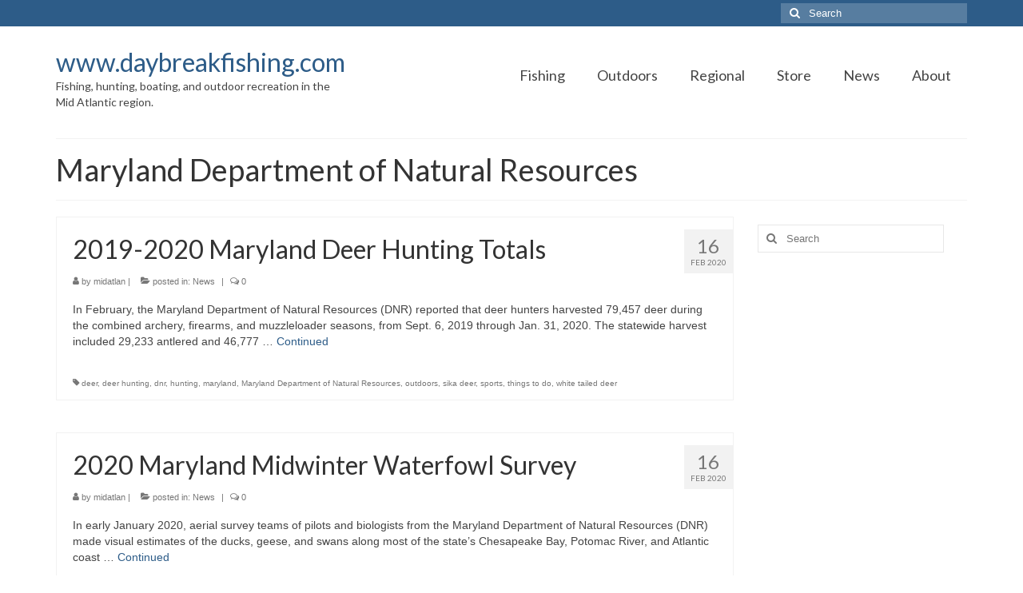

--- FILE ---
content_type: text/html; charset=UTF-8
request_url: https://www.daybreakfishing.com/tag/maryland-department-of-natural-resources/
body_size: 48756
content:
<!DOCTYPE html>
<html class="no-js" lang="en-US" itemscope="itemscope" itemtype="https://schema.org/WebPage">
<head>
  <meta charset="UTF-8">
  <meta name="viewport" content="width=device-width, initial-scale=1.0">
  <meta http-equiv="X-UA-Compatible" content="IE=edge">
  <title>Maryland Department of Natural Resources &#8211; www.daybreakfishing.com</title>
<meta name='robots' content='max-image-preview:large' />
<link rel='dns-prefetch' href='//fonts.googleapis.com' />
<link rel='dns-prefetch' href='//www.googletagmanager.com' />
<link rel='dns-prefetch' href='//pagead2.googlesyndication.com' />
<link rel="alternate" type="application/rss+xml" title="www.daybreakfishing.com &raquo; Feed" href="https://www.daybreakfishing.com/feed/" />
<link rel="alternate" type="application/rss+xml" title="www.daybreakfishing.com &raquo; Comments Feed" href="https://www.daybreakfishing.com/comments/feed/" />
<link rel="alternate" type="application/rss+xml" title="www.daybreakfishing.com &raquo; Maryland Department of Natural Resources Tag Feed" href="https://www.daybreakfishing.com/tag/maryland-department-of-natural-resources/feed/" />
<style id='wp-img-auto-sizes-contain-inline-css' type='text/css'>
img:is([sizes=auto i],[sizes^="auto," i]){contain-intrinsic-size:3000px 1500px}
/*# sourceURL=wp-img-auto-sizes-contain-inline-css */
</style>
<style id='wp-emoji-styles-inline-css' type='text/css'>

	img.wp-smiley, img.emoji {
		display: inline !important;
		border: none !important;
		box-shadow: none !important;
		height: 1em !important;
		width: 1em !important;
		margin: 0 0.07em !important;
		vertical-align: -0.1em !important;
		background: none !important;
		padding: 0 !important;
	}
/*# sourceURL=wp-emoji-styles-inline-css */
</style>
<style id='wp-block-library-inline-css' type='text/css'>
:root{--wp-block-synced-color:#7a00df;--wp-block-synced-color--rgb:122,0,223;--wp-bound-block-color:var(--wp-block-synced-color);--wp-editor-canvas-background:#ddd;--wp-admin-theme-color:#007cba;--wp-admin-theme-color--rgb:0,124,186;--wp-admin-theme-color-darker-10:#006ba1;--wp-admin-theme-color-darker-10--rgb:0,107,160.5;--wp-admin-theme-color-darker-20:#005a87;--wp-admin-theme-color-darker-20--rgb:0,90,135;--wp-admin-border-width-focus:2px}@media (min-resolution:192dpi){:root{--wp-admin-border-width-focus:1.5px}}.wp-element-button{cursor:pointer}:root .has-very-light-gray-background-color{background-color:#eee}:root .has-very-dark-gray-background-color{background-color:#313131}:root .has-very-light-gray-color{color:#eee}:root .has-very-dark-gray-color{color:#313131}:root .has-vivid-green-cyan-to-vivid-cyan-blue-gradient-background{background:linear-gradient(135deg,#00d084,#0693e3)}:root .has-purple-crush-gradient-background{background:linear-gradient(135deg,#34e2e4,#4721fb 50%,#ab1dfe)}:root .has-hazy-dawn-gradient-background{background:linear-gradient(135deg,#faaca8,#dad0ec)}:root .has-subdued-olive-gradient-background{background:linear-gradient(135deg,#fafae1,#67a671)}:root .has-atomic-cream-gradient-background{background:linear-gradient(135deg,#fdd79a,#004a59)}:root .has-nightshade-gradient-background{background:linear-gradient(135deg,#330968,#31cdcf)}:root .has-midnight-gradient-background{background:linear-gradient(135deg,#020381,#2874fc)}:root{--wp--preset--font-size--normal:16px;--wp--preset--font-size--huge:42px}.has-regular-font-size{font-size:1em}.has-larger-font-size{font-size:2.625em}.has-normal-font-size{font-size:var(--wp--preset--font-size--normal)}.has-huge-font-size{font-size:var(--wp--preset--font-size--huge)}.has-text-align-center{text-align:center}.has-text-align-left{text-align:left}.has-text-align-right{text-align:right}.has-fit-text{white-space:nowrap!important}#end-resizable-editor-section{display:none}.aligncenter{clear:both}.items-justified-left{justify-content:flex-start}.items-justified-center{justify-content:center}.items-justified-right{justify-content:flex-end}.items-justified-space-between{justify-content:space-between}.screen-reader-text{border:0;clip-path:inset(50%);height:1px;margin:-1px;overflow:hidden;padding:0;position:absolute;width:1px;word-wrap:normal!important}.screen-reader-text:focus{background-color:#ddd;clip-path:none;color:#444;display:block;font-size:1em;height:auto;left:5px;line-height:normal;padding:15px 23px 14px;text-decoration:none;top:5px;width:auto;z-index:100000}html :where(.has-border-color){border-style:solid}html :where([style*=border-top-color]){border-top-style:solid}html :where([style*=border-right-color]){border-right-style:solid}html :where([style*=border-bottom-color]){border-bottom-style:solid}html :where([style*=border-left-color]){border-left-style:solid}html :where([style*=border-width]){border-style:solid}html :where([style*=border-top-width]){border-top-style:solid}html :where([style*=border-right-width]){border-right-style:solid}html :where([style*=border-bottom-width]){border-bottom-style:solid}html :where([style*=border-left-width]){border-left-style:solid}html :where(img[class*=wp-image-]){height:auto;max-width:100%}:where(figure){margin:0 0 1em}html :where(.is-position-sticky){--wp-admin--admin-bar--position-offset:var(--wp-admin--admin-bar--height,0px)}@media screen and (max-width:600px){html :where(.is-position-sticky){--wp-admin--admin-bar--position-offset:0px}}

/*# sourceURL=wp-block-library-inline-css */
</style><style id='global-styles-inline-css' type='text/css'>
:root{--wp--preset--aspect-ratio--square: 1;--wp--preset--aspect-ratio--4-3: 4/3;--wp--preset--aspect-ratio--3-4: 3/4;--wp--preset--aspect-ratio--3-2: 3/2;--wp--preset--aspect-ratio--2-3: 2/3;--wp--preset--aspect-ratio--16-9: 16/9;--wp--preset--aspect-ratio--9-16: 9/16;--wp--preset--color--black: #000;--wp--preset--color--cyan-bluish-gray: #abb8c3;--wp--preset--color--white: #fff;--wp--preset--color--pale-pink: #f78da7;--wp--preset--color--vivid-red: #cf2e2e;--wp--preset--color--luminous-vivid-orange: #ff6900;--wp--preset--color--luminous-vivid-amber: #fcb900;--wp--preset--color--light-green-cyan: #7bdcb5;--wp--preset--color--vivid-green-cyan: #00d084;--wp--preset--color--pale-cyan-blue: #8ed1fc;--wp--preset--color--vivid-cyan-blue: #0693e3;--wp--preset--color--vivid-purple: #9b51e0;--wp--preset--color--virtue-primary: #2d5c88;--wp--preset--color--virtue-primary-light: #6c8dab;--wp--preset--color--very-light-gray: #eee;--wp--preset--color--very-dark-gray: #444;--wp--preset--gradient--vivid-cyan-blue-to-vivid-purple: linear-gradient(135deg,rgb(6,147,227) 0%,rgb(155,81,224) 100%);--wp--preset--gradient--light-green-cyan-to-vivid-green-cyan: linear-gradient(135deg,rgb(122,220,180) 0%,rgb(0,208,130) 100%);--wp--preset--gradient--luminous-vivid-amber-to-luminous-vivid-orange: linear-gradient(135deg,rgb(252,185,0) 0%,rgb(255,105,0) 100%);--wp--preset--gradient--luminous-vivid-orange-to-vivid-red: linear-gradient(135deg,rgb(255,105,0) 0%,rgb(207,46,46) 100%);--wp--preset--gradient--very-light-gray-to-cyan-bluish-gray: linear-gradient(135deg,rgb(238,238,238) 0%,rgb(169,184,195) 100%);--wp--preset--gradient--cool-to-warm-spectrum: linear-gradient(135deg,rgb(74,234,220) 0%,rgb(151,120,209) 20%,rgb(207,42,186) 40%,rgb(238,44,130) 60%,rgb(251,105,98) 80%,rgb(254,248,76) 100%);--wp--preset--gradient--blush-light-purple: linear-gradient(135deg,rgb(255,206,236) 0%,rgb(152,150,240) 100%);--wp--preset--gradient--blush-bordeaux: linear-gradient(135deg,rgb(254,205,165) 0%,rgb(254,45,45) 50%,rgb(107,0,62) 100%);--wp--preset--gradient--luminous-dusk: linear-gradient(135deg,rgb(255,203,112) 0%,rgb(199,81,192) 50%,rgb(65,88,208) 100%);--wp--preset--gradient--pale-ocean: linear-gradient(135deg,rgb(255,245,203) 0%,rgb(182,227,212) 50%,rgb(51,167,181) 100%);--wp--preset--gradient--electric-grass: linear-gradient(135deg,rgb(202,248,128) 0%,rgb(113,206,126) 100%);--wp--preset--gradient--midnight: linear-gradient(135deg,rgb(2,3,129) 0%,rgb(40,116,252) 100%);--wp--preset--font-size--small: 13px;--wp--preset--font-size--medium: 20px;--wp--preset--font-size--large: 36px;--wp--preset--font-size--x-large: 42px;--wp--preset--spacing--20: 0.44rem;--wp--preset--spacing--30: 0.67rem;--wp--preset--spacing--40: 1rem;--wp--preset--spacing--50: 1.5rem;--wp--preset--spacing--60: 2.25rem;--wp--preset--spacing--70: 3.38rem;--wp--preset--spacing--80: 5.06rem;--wp--preset--shadow--natural: 6px 6px 9px rgba(0, 0, 0, 0.2);--wp--preset--shadow--deep: 12px 12px 50px rgba(0, 0, 0, 0.4);--wp--preset--shadow--sharp: 6px 6px 0px rgba(0, 0, 0, 0.2);--wp--preset--shadow--outlined: 6px 6px 0px -3px rgb(255, 255, 255), 6px 6px rgb(0, 0, 0);--wp--preset--shadow--crisp: 6px 6px 0px rgb(0, 0, 0);}:where(.is-layout-flex){gap: 0.5em;}:where(.is-layout-grid){gap: 0.5em;}body .is-layout-flex{display: flex;}.is-layout-flex{flex-wrap: wrap;align-items: center;}.is-layout-flex > :is(*, div){margin: 0;}body .is-layout-grid{display: grid;}.is-layout-grid > :is(*, div){margin: 0;}:where(.wp-block-columns.is-layout-flex){gap: 2em;}:where(.wp-block-columns.is-layout-grid){gap: 2em;}:where(.wp-block-post-template.is-layout-flex){gap: 1.25em;}:where(.wp-block-post-template.is-layout-grid){gap: 1.25em;}.has-black-color{color: var(--wp--preset--color--black) !important;}.has-cyan-bluish-gray-color{color: var(--wp--preset--color--cyan-bluish-gray) !important;}.has-white-color{color: var(--wp--preset--color--white) !important;}.has-pale-pink-color{color: var(--wp--preset--color--pale-pink) !important;}.has-vivid-red-color{color: var(--wp--preset--color--vivid-red) !important;}.has-luminous-vivid-orange-color{color: var(--wp--preset--color--luminous-vivid-orange) !important;}.has-luminous-vivid-amber-color{color: var(--wp--preset--color--luminous-vivid-amber) !important;}.has-light-green-cyan-color{color: var(--wp--preset--color--light-green-cyan) !important;}.has-vivid-green-cyan-color{color: var(--wp--preset--color--vivid-green-cyan) !important;}.has-pale-cyan-blue-color{color: var(--wp--preset--color--pale-cyan-blue) !important;}.has-vivid-cyan-blue-color{color: var(--wp--preset--color--vivid-cyan-blue) !important;}.has-vivid-purple-color{color: var(--wp--preset--color--vivid-purple) !important;}.has-black-background-color{background-color: var(--wp--preset--color--black) !important;}.has-cyan-bluish-gray-background-color{background-color: var(--wp--preset--color--cyan-bluish-gray) !important;}.has-white-background-color{background-color: var(--wp--preset--color--white) !important;}.has-pale-pink-background-color{background-color: var(--wp--preset--color--pale-pink) !important;}.has-vivid-red-background-color{background-color: var(--wp--preset--color--vivid-red) !important;}.has-luminous-vivid-orange-background-color{background-color: var(--wp--preset--color--luminous-vivid-orange) !important;}.has-luminous-vivid-amber-background-color{background-color: var(--wp--preset--color--luminous-vivid-amber) !important;}.has-light-green-cyan-background-color{background-color: var(--wp--preset--color--light-green-cyan) !important;}.has-vivid-green-cyan-background-color{background-color: var(--wp--preset--color--vivid-green-cyan) !important;}.has-pale-cyan-blue-background-color{background-color: var(--wp--preset--color--pale-cyan-blue) !important;}.has-vivid-cyan-blue-background-color{background-color: var(--wp--preset--color--vivid-cyan-blue) !important;}.has-vivid-purple-background-color{background-color: var(--wp--preset--color--vivid-purple) !important;}.has-black-border-color{border-color: var(--wp--preset--color--black) !important;}.has-cyan-bluish-gray-border-color{border-color: var(--wp--preset--color--cyan-bluish-gray) !important;}.has-white-border-color{border-color: var(--wp--preset--color--white) !important;}.has-pale-pink-border-color{border-color: var(--wp--preset--color--pale-pink) !important;}.has-vivid-red-border-color{border-color: var(--wp--preset--color--vivid-red) !important;}.has-luminous-vivid-orange-border-color{border-color: var(--wp--preset--color--luminous-vivid-orange) !important;}.has-luminous-vivid-amber-border-color{border-color: var(--wp--preset--color--luminous-vivid-amber) !important;}.has-light-green-cyan-border-color{border-color: var(--wp--preset--color--light-green-cyan) !important;}.has-vivid-green-cyan-border-color{border-color: var(--wp--preset--color--vivid-green-cyan) !important;}.has-pale-cyan-blue-border-color{border-color: var(--wp--preset--color--pale-cyan-blue) !important;}.has-vivid-cyan-blue-border-color{border-color: var(--wp--preset--color--vivid-cyan-blue) !important;}.has-vivid-purple-border-color{border-color: var(--wp--preset--color--vivid-purple) !important;}.has-vivid-cyan-blue-to-vivid-purple-gradient-background{background: var(--wp--preset--gradient--vivid-cyan-blue-to-vivid-purple) !important;}.has-light-green-cyan-to-vivid-green-cyan-gradient-background{background: var(--wp--preset--gradient--light-green-cyan-to-vivid-green-cyan) !important;}.has-luminous-vivid-amber-to-luminous-vivid-orange-gradient-background{background: var(--wp--preset--gradient--luminous-vivid-amber-to-luminous-vivid-orange) !important;}.has-luminous-vivid-orange-to-vivid-red-gradient-background{background: var(--wp--preset--gradient--luminous-vivid-orange-to-vivid-red) !important;}.has-very-light-gray-to-cyan-bluish-gray-gradient-background{background: var(--wp--preset--gradient--very-light-gray-to-cyan-bluish-gray) !important;}.has-cool-to-warm-spectrum-gradient-background{background: var(--wp--preset--gradient--cool-to-warm-spectrum) !important;}.has-blush-light-purple-gradient-background{background: var(--wp--preset--gradient--blush-light-purple) !important;}.has-blush-bordeaux-gradient-background{background: var(--wp--preset--gradient--blush-bordeaux) !important;}.has-luminous-dusk-gradient-background{background: var(--wp--preset--gradient--luminous-dusk) !important;}.has-pale-ocean-gradient-background{background: var(--wp--preset--gradient--pale-ocean) !important;}.has-electric-grass-gradient-background{background: var(--wp--preset--gradient--electric-grass) !important;}.has-midnight-gradient-background{background: var(--wp--preset--gradient--midnight) !important;}.has-small-font-size{font-size: var(--wp--preset--font-size--small) !important;}.has-medium-font-size{font-size: var(--wp--preset--font-size--medium) !important;}.has-large-font-size{font-size: var(--wp--preset--font-size--large) !important;}.has-x-large-font-size{font-size: var(--wp--preset--font-size--x-large) !important;}
/*# sourceURL=global-styles-inline-css */
</style>

<style id='classic-theme-styles-inline-css' type='text/css'>
/*! This file is auto-generated */
.wp-block-button__link{color:#fff;background-color:#32373c;border-radius:9999px;box-shadow:none;text-decoration:none;padding:calc(.667em + 2px) calc(1.333em + 2px);font-size:1.125em}.wp-block-file__button{background:#32373c;color:#fff;text-decoration:none}
/*# sourceURL=/wp-includes/css/classic-themes.min.css */
</style>
<style id='kadence-blocks-global-variables-inline-css' type='text/css'>
:root {--global-kb-font-size-sm:clamp(0.8rem, 0.73rem + 0.217vw, 0.9rem);--global-kb-font-size-md:clamp(1.1rem, 0.995rem + 0.326vw, 1.25rem);--global-kb-font-size-lg:clamp(1.75rem, 1.576rem + 0.543vw, 2rem);--global-kb-font-size-xl:clamp(2.25rem, 1.728rem + 1.63vw, 3rem);--global-kb-font-size-xxl:clamp(2.5rem, 1.456rem + 3.26vw, 4rem);--global-kb-font-size-xxxl:clamp(2.75rem, 0.489rem + 7.065vw, 6rem);}:root {--global-palette1: #3182CE;--global-palette2: #2B6CB0;--global-palette3: #1A202C;--global-palette4: #2D3748;--global-palette5: #4A5568;--global-palette6: #718096;--global-palette7: #EDF2F7;--global-palette8: #F7FAFC;--global-palette9: #ffffff;}
/*# sourceURL=kadence-blocks-global-variables-inline-css */
</style>
<link rel='stylesheet' id='virtue_theme-css' href='https://www.daybreakfishing.com/wp-content/themes/virtue/assets/css/virtue.css?ver=3.4.14' type='text/css' media='all' />
<link rel='stylesheet' id='virtue_skin-css' href='https://www.daybreakfishing.com/wp-content/themes/virtue/assets/css/skins/default.css?ver=3.4.14' type='text/css' media='all' />
<link rel='stylesheet' id='redux-google-fonts-virtue-css' href='https://fonts.googleapis.com/css?family=Lato%3A400&#038;ver=6.9' type='text/css' media='all' />
<script type="text/javascript" src="https://www.daybreakfishing.com/wp-includes/js/jquery/jquery.min.js?ver=3.7.1" id="jquery-core-js"></script>
<script type="text/javascript" src="https://www.daybreakfishing.com/wp-includes/js/jquery/jquery-migrate.min.js?ver=3.4.1" id="jquery-migrate-js"></script>
<link rel="https://api.w.org/" href="https://www.daybreakfishing.com/wp-json/" /><link rel="alternate" title="JSON" type="application/json" href="https://www.daybreakfishing.com/wp-json/wp/v2/tags/13" /><link rel="EditURI" type="application/rsd+xml" title="RSD" href="https://www.daybreakfishing.com/xmlrpc.php?rsd" />
<meta name="generator" content="WordPress 6.9" />
<meta name="generator" content="Site Kit by Google 1.170.0" /><script data-ad-client="ca-pub-7259640597541542" async src="https://pagead2.googlesyndication.com/pagead/js/adsbygoogle.js"></script><style type="text/css">#logo {padding-top:25px;}#logo {padding-bottom:10px;}#logo {margin-left:0px;}#logo {margin-right:0px;}#nav-main {margin-top:40px;}#nav-main {margin-bottom:10px;}.headerfont, .tp-caption {font-family:Lato;}.topbarmenu ul li {font-family:Lato;}input[type=number]::-webkit-inner-spin-button, input[type=number]::-webkit-outer-spin-button { -webkit-appearance: none; margin: 0; } input[type=number] {-moz-appearance: textfield;}.quantity input::-webkit-outer-spin-button,.quantity input::-webkit-inner-spin-button {display: none;}.product_item .product_details h5 {text-transform: none;}.product_item .product_details h5 {min-height:40px;}.entry-content p { margin-bottom:16px;}</style>
<!-- Google AdSense meta tags added by Site Kit -->
<meta name="google-adsense-platform-account" content="ca-host-pub-2644536267352236">
<meta name="google-adsense-platform-domain" content="sitekit.withgoogle.com">
<!-- End Google AdSense meta tags added by Site Kit -->

<!-- Google AdSense snippet added by Site Kit -->
<script type="text/javascript" async="async" src="https://pagead2.googlesyndication.com/pagead/js/adsbygoogle.js?client=ca-pub-7259640597541542&amp;host=ca-host-pub-2644536267352236" crossorigin="anonymous"></script>

<!-- End Google AdSense snippet added by Site Kit -->
<style type="text/css" title="dynamic-css" class="options-output">header #logo a.brand,.logofont{font-family:Lato;line-height:40px;font-weight:400;font-style:normal;font-size:32px;}.kad_tagline{font-family:Lato;line-height:20px;font-weight:400;font-style:normal;color:#444444;font-size:14px;}.product_item .product_details h5{font-family:Lato;line-height:20px;font-weight:normal;font-style:700;font-size:16px;}h1{font-family:Lato;line-height:40px;font-weight:normal;font-style:400;font-size:38px;}h2{font-family:Lato;line-height:40px;font-weight:normal;font-style:normal;font-size:32px;}h3{font-family:Lato;line-height:40px;font-weight:normal;font-style:400;font-size:28px;}h4{font-family:Lato;line-height:40px;font-weight:normal;font-style:400;font-size:24px;}h5{font-family:Lato;line-height:24px;font-weight:normal;font-style:700;font-size:18px;}body{font-family:Verdana, Geneva, sans-serif;line-height:20px;font-weight:normal;font-style:400;font-size:14px;}#nav-main ul.sf-menu a{font-family:Lato;line-height:22px;font-weight:400;font-style:normal;font-size:18px;}#nav-second ul.sf-menu a{font-family:Lato;line-height:22px;font-weight:400;font-style:normal;font-size:18px;}.kad-nav-inner .kad-mnav, .kad-mobile-nav .kad-nav-inner li a,.nav-trigger-case{font-family:Lato;line-height:20px;font-weight:400;font-style:normal;font-size:16px;}</style></head>
<body class="archive tag tag-maryland-department-of-natural-resources tag-13 wp-embed-responsive wp-theme-virtue wide">
	<div id="kt-skip-link"><a href="#content">Skip to Main Content</a></div>
	<div id="wrapper" class="container">
	<header class="banner headerclass" itemscope itemtype="https://schema.org/WPHeader">
	<div id="topbar" class="topclass">
	<div class="container">
		<div class="row">
			<div class="col-md-6 col-sm-6 kad-topbar-left">
				<div class="topbarmenu clearfix">
								</div>
			</div><!-- close col-md-6 --> 
			<div class="col-md-6 col-sm-6 kad-topbar-right">
				<div id="topbar-search" class="topbar-widget">
					<form role="search" method="get" class="form-search" action="https://www.daybreakfishing.com/">
	<label>
		<span class="screen-reader-text">Search for:</span>
		<input type="text" value="" name="s" class="search-query" placeholder="Search">
	</label>
	<button type="submit" class="search-icon"><i class="icon-search"></i></button>
</form>				</div>
			</div> <!-- close col-md-6-->
		</div> <!-- Close Row -->
	</div> <!-- Close Container -->
</div>	<div class="container">
		<div class="row">
			<div class="col-md-4 clearfix kad-header-left">
				<div id="logo" class="logocase">
					<a class="brand logofont" href="https://www.daybreakfishing.com/">
						www.daybreakfishing.com					</a>
											<p class="kad_tagline belowlogo-text">Fishing, hunting, boating, and outdoor recreation in the Mid Atlantic region.</p>
									</div> <!-- Close #logo -->
			</div><!-- close logo span -->
							<div class="col-md-8 kad-header-right">
					<nav id="nav-main" class="clearfix" itemscope itemtype="https://schema.org/SiteNavigationElement">
						<ul id="menu-main" class="sf-menu"><li  class=" sf-dropdown menu-item-30"><a href="https://www.daybreakfishing.com/fishing/"><span>Fishing</span></a>
<ul class="sub-menu sf-dropdown-menu dropdown">
	<li  class=" menu-item-32"><a href="https://www.daybreakfishing.com/mid-atlantic/saltwater-fishing/"><span>Saltwater Fishing</span></a></li>
	<li  class=" menu-item-2556"><a href="https://www.daybreakfishing.com/mid-atlantic/tidal-river-fishing/"><span>Tidal River Fishing</span></a></li>
	<li  class=" menu-item-31"><a href="https://www.daybreakfishing.com/mid-atlantic/freshwater-fishing/"><span>Freshwater Fishing</span></a></li>
	<li  class=" menu-item-154"><a href="https://www.daybreakfishing.com/fishing/fish-species/"><span>Fish Species</span></a></li>
	<li  class=" menu-item-203"><a href="https://www.daybreakfishing.com/fishing/tackle-gear-equipment/"><span>Tackle, Gear, Equipment</span></a></li>
	<li  class=" menu-item-52"><a href="https://www.daybreakfishing.com/fishing/bait/"><span>Bait</span></a></li>
	<li  class=" menu-item-201"><a href="https://www.daybreakfishing.com/fishing/charter-boats-and-guides/"><span>Charter Boats &#8211; Guides</span></a></li>
</ul>
</li>
<li  class=" sf-dropdown menu-item-259"><a href="https://www.daybreakfishing.com/outdoors/"><span>Outdoors</span></a>
<ul class="sub-menu sf-dropdown-menu dropdown">
	<li  class=" menu-item-260"><a href="https://www.daybreakfishing.com/boating/"><span>Boating</span></a></li>
	<li  class=" menu-item-29"><a href="https://www.daybreakfishing.com/mid-atlantic-kayaking/"><span>Kayaking</span></a></li>
	<li  class=" menu-item-2520"><a href="https://www.daybreakfishing.com/outdoors/camping/"><span>Camping</span></a></li>
	<li  class=" menu-item-857"><a href="https://www.daybreakfishing.com/crabs-crabbing/"><span>Crabbing</span></a></li>
	<li  class=" menu-item-2980"><a href="https://www.daybreakfishing.com/seafood/shrimp-shrimping/"><span>Shrimp – Shrimping</span></a></li>
	<li  class=" menu-item-1328"><a href="https://www.daybreakfishing.com/clamming-quahog-clams/"><span>Clamming</span></a></li>
	<li  class=" menu-item-1327"><a href="https://www.daybreakfishing.com/outdoors/wildlife/"><span>Wildlife</span></a></li>
	<li  class=" menu-item-38"><a href="https://www.daybreakfishing.com/hunting/"><span>Hunting</span></a></li>
	<li  class=" menu-item-868"><a href="https://www.daybreakfishing.com/mid-atlantic-scuba-diving/"><span>SCUBA Diving</span></a></li>
</ul>
</li>
<li  class=" sf-dropdown menu-item-39"><a href="https://www.daybreakfishing.com/regional-information/"><span>Regional</span></a>
<ul class="sub-menu sf-dropdown-menu dropdown">
	<li  class=" menu-item-156"><a href="https://www.daybreakfishing.com/regional-information/new-york/"><span>New York</span></a></li>
	<li  class=" menu-item-155"><a href="https://www.daybreakfishing.com/regional-information/new-jersey/"><span>New Jersey</span></a></li>
	<li  class=" menu-item-477"><a href="https://www.daybreakfishing.com/regional-information/pennsylvania/"><span>Pennsylvania</span></a></li>
	<li  class=" menu-item-338"><a href="https://www.daybreakfishing.com/regional-information/delaware/"><span>Delaware</span></a></li>
	<li  class=" menu-item-157"><a href="https://www.daybreakfishing.com/regional-information/maryland/"><span>Maryland</span></a></li>
	<li  class=" menu-item-158"><a href="https://www.daybreakfishing.com/regional-information/virginia/"><span>Virginia</span></a></li>
	<li  class=" menu-item-569"><a href="https://www.daybreakfishing.com/regional-information/north-carolina/"><span>North Carolina</span></a></li>
	<li  class=" menu-item-1745"><a href="https://www.daybreakfishing.com/seafood/"><span>Seafood</span></a></li>
	<li  class=" menu-item-153"><a href="https://www.daybreakfishing.com/waterways/"><span>Waterways</span></a></li>
	<li  class=" menu-item-478"><a href="https://www.daybreakfishing.com/regional-information/shipwrecks-obstructions/"><span>Shipwrecks and Obstructions</span></a></li>
	<li  class=" menu-item-479"><a href="https://www.daybreakfishing.com/regional-information/mid-atlantic-artificial-reefs/"><span>Artificial Reefs</span></a></li>
	<li  class=" menu-item-3172"><a href="https://www.daybreakfishing.com/regional-information/offshore-wind-energy-installations/"><span>Offshore Wind Energy Installations</span></a></li>
</ul>
</li>
<li  class=" menu-item-57"><a href="https://www.daybreakfishing.com/store/"><span>Store</span></a></li>
<li  class=" current_page_parent menu-item-40"><a href="https://www.daybreakfishing.com/mid-atlantic/news/"><span>News</span></a></li>
<li  class=" menu-item-253"><a href="https://www.daybreakfishing.com/about/"><span>About</span></a></li>
</ul>					</nav> 
				</div> <!-- Close menuclass-->
			       
		</div> <!-- Close Row -->
					<div id="mobile-nav-trigger" class="nav-trigger">
				<button class="nav-trigger-case mobileclass collapsed" data-toggle="collapse" data-target=".kad-nav-collapse">
					<span class="kad-navbtn"><i class="icon-reorder"></i></span>
					<span class="kad-menu-name">Menu</span>
				</button>
			</div>
			<div id="kad-mobile-nav" class="kad-mobile-nav">
				<div class="kad-nav-inner mobileclass">
					<div class="kad-nav-collapse">
					<ul id="menu-main-1" class="kad-mnav"><li  class=" sf-dropdown menu-item-30"><a href="https://www.daybreakfishing.com/fishing/"><span>Fishing</span></a>
<ul class="sub-menu sf-dropdown-menu dropdown">
	<li  class=" menu-item-32"><a href="https://www.daybreakfishing.com/mid-atlantic/saltwater-fishing/"><span>Saltwater Fishing</span></a></li>
	<li  class=" menu-item-2556"><a href="https://www.daybreakfishing.com/mid-atlantic/tidal-river-fishing/"><span>Tidal River Fishing</span></a></li>
	<li  class=" menu-item-31"><a href="https://www.daybreakfishing.com/mid-atlantic/freshwater-fishing/"><span>Freshwater Fishing</span></a></li>
	<li  class=" menu-item-154"><a href="https://www.daybreakfishing.com/fishing/fish-species/"><span>Fish Species</span></a></li>
	<li  class=" menu-item-203"><a href="https://www.daybreakfishing.com/fishing/tackle-gear-equipment/"><span>Tackle, Gear, Equipment</span></a></li>
	<li  class=" menu-item-52"><a href="https://www.daybreakfishing.com/fishing/bait/"><span>Bait</span></a></li>
	<li  class=" menu-item-201"><a href="https://www.daybreakfishing.com/fishing/charter-boats-and-guides/"><span>Charter Boats &#8211; Guides</span></a></li>
</ul>
</li>
<li  class=" sf-dropdown menu-item-259"><a href="https://www.daybreakfishing.com/outdoors/"><span>Outdoors</span></a>
<ul class="sub-menu sf-dropdown-menu dropdown">
	<li  class=" menu-item-260"><a href="https://www.daybreakfishing.com/boating/"><span>Boating</span></a></li>
	<li  class=" menu-item-29"><a href="https://www.daybreakfishing.com/mid-atlantic-kayaking/"><span>Kayaking</span></a></li>
	<li  class=" menu-item-2520"><a href="https://www.daybreakfishing.com/outdoors/camping/"><span>Camping</span></a></li>
	<li  class=" menu-item-857"><a href="https://www.daybreakfishing.com/crabs-crabbing/"><span>Crabbing</span></a></li>
	<li  class=" menu-item-2980"><a href="https://www.daybreakfishing.com/seafood/shrimp-shrimping/"><span>Shrimp – Shrimping</span></a></li>
	<li  class=" menu-item-1328"><a href="https://www.daybreakfishing.com/clamming-quahog-clams/"><span>Clamming</span></a></li>
	<li  class=" menu-item-1327"><a href="https://www.daybreakfishing.com/outdoors/wildlife/"><span>Wildlife</span></a></li>
	<li  class=" menu-item-38"><a href="https://www.daybreakfishing.com/hunting/"><span>Hunting</span></a></li>
	<li  class=" menu-item-868"><a href="https://www.daybreakfishing.com/mid-atlantic-scuba-diving/"><span>SCUBA Diving</span></a></li>
</ul>
</li>
<li  class=" sf-dropdown menu-item-39"><a href="https://www.daybreakfishing.com/regional-information/"><span>Regional</span></a>
<ul class="sub-menu sf-dropdown-menu dropdown">
	<li  class=" menu-item-156"><a href="https://www.daybreakfishing.com/regional-information/new-york/"><span>New York</span></a></li>
	<li  class=" menu-item-155"><a href="https://www.daybreakfishing.com/regional-information/new-jersey/"><span>New Jersey</span></a></li>
	<li  class=" menu-item-477"><a href="https://www.daybreakfishing.com/regional-information/pennsylvania/"><span>Pennsylvania</span></a></li>
	<li  class=" menu-item-338"><a href="https://www.daybreakfishing.com/regional-information/delaware/"><span>Delaware</span></a></li>
	<li  class=" menu-item-157"><a href="https://www.daybreakfishing.com/regional-information/maryland/"><span>Maryland</span></a></li>
	<li  class=" menu-item-158"><a href="https://www.daybreakfishing.com/regional-information/virginia/"><span>Virginia</span></a></li>
	<li  class=" menu-item-569"><a href="https://www.daybreakfishing.com/regional-information/north-carolina/"><span>North Carolina</span></a></li>
	<li  class=" menu-item-1745"><a href="https://www.daybreakfishing.com/seafood/"><span>Seafood</span></a></li>
	<li  class=" menu-item-153"><a href="https://www.daybreakfishing.com/waterways/"><span>Waterways</span></a></li>
	<li  class=" menu-item-478"><a href="https://www.daybreakfishing.com/regional-information/shipwrecks-obstructions/"><span>Shipwrecks and Obstructions</span></a></li>
	<li  class=" menu-item-479"><a href="https://www.daybreakfishing.com/regional-information/mid-atlantic-artificial-reefs/"><span>Artificial Reefs</span></a></li>
	<li  class=" menu-item-3172"><a href="https://www.daybreakfishing.com/regional-information/offshore-wind-energy-installations/"><span>Offshore Wind Energy Installations</span></a></li>
</ul>
</li>
<li  class=" menu-item-57"><a href="https://www.daybreakfishing.com/store/"><span>Store</span></a></li>
<li  class=" current_page_parent menu-item-40"><a href="https://www.daybreakfishing.com/mid-atlantic/news/"><span>News</span></a></li>
<li  class=" menu-item-253"><a href="https://www.daybreakfishing.com/about/"><span>About</span></a></li>
</ul>					</div>
				</div>
			</div>
		 
	</div> <!-- Close Container -->
	</header>
	<div class="wrap contentclass" role="document">

	<div id="pageheader" class="titleclass">
	<div class="container">
		<div class="page-header">
			<h1 class="entry-title" itemprop="name">
				Maryland Department of Natural Resources			</h1>
			<p class="subtitle"> </p>		</div>
	</div><!--container-->
</div><!--titleclass-->
<div id="content" class="container">
	<div class="row">
		<div class="main col-lg-9 col-md-8  postlist" role="main">

		    <article id="post-507" class="post-507 post type-post status-publish format-standard hentry category-news tag-deer tag-deer-hunting tag-dnr tag-hunting tag-maryland tag-maryland-department-of-natural-resources tag-outdoors tag-sika-deer tag-sports tag-things-to-do tag-white-tailed-deer" itemscope="" itemtype="https://schema.org/BlogPosting">
        <div class="row">
        
            <div class="col-md-12 kttextpost post-text-container postcontent">
                <div class="postmeta updated color_gray">
	<div class="postdate bg-lightgray headerfont">
		<meta itemprop="datePublished" content="2020-02-16T08:44:25-05:00">
		<span class="postday">16</span>
		Feb 2020	</div>
</div> 
                <header>
                    <a href="https://www.daybreakfishing.com/2020/02/2019-2020-maryland-deer-hunting-totals/">
                        <h2 class="entry-title" itemprop="name headline">
                            2019-2020 Maryland Deer Hunting Totals 
                        </h2>
                    </a>
                    <div class="subhead">
    <span class="postauthortop author vcard">
    <i class="icon-user"></i> by  <span itemprop="author"><a href="https://www.daybreakfishing.com/author/midatlan/" class="fn" rel="author">midatlan</a></span> |</span>
      
    <span class="postedintop"><i class="icon-folder-open"></i> posted in: <a href="https://www.daybreakfishing.com/category/news/" rel="category tag">News</a></span>     <span class="kad-hidepostedin">|</span>
    <span class="postcommentscount">
    <i class="icon-comments-alt"></i> 0    </span>
</div>    
                </header>
                <div class="entry-content" itemprop="description">
                    <p>In February, the Maryland Department of Natural Resources (DNR) reported that deer hunters harvested 79,457 deer during the combined archery, firearms, and muzzleloader seasons, from Sept. 6, 2019 through Jan. 31, 2020. The statewide harvest included 29,233 antlered and 46,777 &hellip; <a href="https://www.daybreakfishing.com/2020/02/2019-2020-maryland-deer-hunting-totals/">Continued</a></p>
                </div>
                <footer>
                <meta itemscope itemprop="mainEntityOfPage" content="https://www.daybreakfishing.com/2020/02/2019-2020-maryland-deer-hunting-totals/" itemType="https://schema.org/WebPage" itemid="https://www.daybreakfishing.com/2020/02/2019-2020-maryland-deer-hunting-totals/"><meta itemprop="dateModified" content="2020-02-16T08:44:25-05:00"><div itemprop="publisher" itemscope itemtype="https://schema.org/Organization"><meta itemprop="name" content="www.daybreakfishing.com"></div>                        <span class="posttags color_gray"><i class="icon-tag"></i> <a href="https://www.daybreakfishing.com/tag/deer/" rel="tag">deer</a>, <a href="https://www.daybreakfishing.com/tag/deer-hunting/" rel="tag">deer hunting</a>, <a href="https://www.daybreakfishing.com/tag/dnr/" rel="tag">dnr</a>, <a href="https://www.daybreakfishing.com/tag/hunting/" rel="tag">hunting</a>, <a href="https://www.daybreakfishing.com/tag/maryland/" rel="tag">maryland</a>, <a href="https://www.daybreakfishing.com/tag/maryland-department-of-natural-resources/" rel="tag">Maryland Department of Natural Resources</a>, <a href="https://www.daybreakfishing.com/tag/outdoors/" rel="tag">outdoors</a>, <a href="https://www.daybreakfishing.com/tag/sika-deer/" rel="tag">sika deer</a>, <a href="https://www.daybreakfishing.com/tag/sports/" rel="tag">sports</a>, <a href="https://www.daybreakfishing.com/tag/things-to-do/" rel="tag">things to do</a>, <a href="https://www.daybreakfishing.com/tag/white-tailed-deer/" rel="tag">white tailed deer</a></span>
                                    </footer>
            </div><!-- Text size -->
        </div><!-- row-->
    </article> <!-- Article -->    <article id="post-499" class="post-499 post type-post status-publish format-standard hentry category-news tag-14 tag-birds tag-chesapeake-bay tag-dnr tag-ducks tag-geese tag-maryland tag-maryland-department-of-natural-resources tag-research tag-surveys tag-swans tag-waterfowl tag-winter" itemscope="" itemtype="https://schema.org/BlogPosting">
        <div class="row">
        
            <div class="col-md-12 kttextpost post-text-container postcontent">
                <div class="postmeta updated color_gray">
	<div class="postdate bg-lightgray headerfont">
		<meta itemprop="datePublished" content="2020-02-16T05:54:44-05:00">
		<span class="postday">16</span>
		Feb 2020	</div>
</div> 
                <header>
                    <a href="https://www.daybreakfishing.com/2020/02/2020-maryland-midwinter-waterfowl-survey/">
                        <h2 class="entry-title" itemprop="name headline">
                            2020 Maryland Midwinter Waterfowl Survey 
                        </h2>
                    </a>
                    <div class="subhead">
    <span class="postauthortop author vcard">
    <i class="icon-user"></i> by  <span itemprop="author"><a href="https://www.daybreakfishing.com/author/midatlan/" class="fn" rel="author">midatlan</a></span> |</span>
      
    <span class="postedintop"><i class="icon-folder-open"></i> posted in: <a href="https://www.daybreakfishing.com/category/news/" rel="category tag">News</a></span>     <span class="kad-hidepostedin">|</span>
    <span class="postcommentscount">
    <i class="icon-comments-alt"></i> 0    </span>
</div>    
                </header>
                <div class="entry-content" itemprop="description">
                    <p>In early January 2020, aerial survey teams of pilots and biologists from the Maryland Department of Natural Resources (DNR) made visual estimates of the ducks, geese, and swans along most of the state’s Chesapeake Bay, Potomac River, and Atlantic coast &hellip; <a href="https://www.daybreakfishing.com/2020/02/2020-maryland-midwinter-waterfowl-survey/">Continued</a></p>
                </div>
                <footer>
                <meta itemscope itemprop="mainEntityOfPage" content="https://www.daybreakfishing.com/2020/02/2020-maryland-midwinter-waterfowl-survey/" itemType="https://schema.org/WebPage" itemid="https://www.daybreakfishing.com/2020/02/2020-maryland-midwinter-waterfowl-survey/"><meta itemprop="dateModified" content="2020-02-16T05:54:44-05:00"><div itemprop="publisher" itemscope itemtype="https://schema.org/Organization"><meta itemprop="name" content="www.daybreakfishing.com"></div>                        <span class="posttags color_gray"><i class="icon-tag"></i> <a href="https://www.daybreakfishing.com/tag/2020/" rel="tag">2020</a>, <a href="https://www.daybreakfishing.com/tag/birds/" rel="tag">birds</a>, <a href="https://www.daybreakfishing.com/tag/chesapeake-bay/" rel="tag">chesapeake bay</a>, <a href="https://www.daybreakfishing.com/tag/dnr/" rel="tag">dnr</a>, <a href="https://www.daybreakfishing.com/tag/ducks/" rel="tag">ducks</a>, <a href="https://www.daybreakfishing.com/tag/geese/" rel="tag">geese</a>, <a href="https://www.daybreakfishing.com/tag/maryland/" rel="tag">maryland</a>, <a href="https://www.daybreakfishing.com/tag/maryland-department-of-natural-resources/" rel="tag">Maryland Department of Natural Resources</a>, <a href="https://www.daybreakfishing.com/tag/research/" rel="tag">research</a>, <a href="https://www.daybreakfishing.com/tag/surveys/" rel="tag">surveys</a>, <a href="https://www.daybreakfishing.com/tag/swans/" rel="tag">swans</a>, <a href="https://www.daybreakfishing.com/tag/waterfowl/" rel="tag">waterfowl</a>, <a href="https://www.daybreakfishing.com/tag/winter/" rel="tag">winter</a></span>
                                    </footer>
            </div><!-- Text size -->
        </div><!-- row-->
    </article> <!-- Article --><div class="wp-pagenavi"></div>
		</div><!-- /.main -->
<aside class="col-lg-3 col-md-4 kad-sidebar" role="complementary" itemscope itemtype="https://schema.org/WPSideBar">
	<div class="sidebar">
		<section id="search-2" class="widget-1 widget-first widget widget_search"><div class="widget-inner"><form role="search" method="get" class="form-search" action="https://www.daybreakfishing.com/">
	<label>
		<span class="screen-reader-text">Search for:</span>
		<input type="text" value="" name="s" class="search-query" placeholder="Search">
	</label>
	<button type="submit" class="search-icon"><i class="icon-search"></i></button>
</form></div></section><section id="custom_html-3" class="widget_text widget-2 widget widget_custom_html"><div class="widget_text widget-inner"><div class="textwidget custom-html-widget"><script async src="https://pagead2.googlesyndication.com/pagead/js/adsbygoogle.js"></script>
<!-- MDVASWF 160 skyscraper -->
<ins class="adsbygoogle"
     style="display:block"
     data-ad-client="ca-pub-7259640597541542"
     data-ad-slot="1029746024"
     data-ad-format="auto"
     data-full-width-responsive="true"></ins>
<script>
     (adsbygoogle = window.adsbygoogle || []).push({});
</script></div></div></section><section id="text-2" class="widget-3 widget widget_text"><div class="widget-inner">			<div class="textwidget"><p>As an Amazon Associate we earn from qualifying purchases.</p>
</div>
		</div></section><section id="custom_html-2" class="widget_text widget-4 widget-last widget widget_custom_html"><div class="widget_text widget-inner"><div class="textwidget custom-html-widget"><p><a href="https://www.daybreakfishing.com/privacy-policy/">Privacy Policy</a> and  <a href="https://www.daybreakfishing.com/disclosure/">Disclosure</a></p></div></div></section>	</div><!-- /.sidebar -->
</aside><!-- /aside -->
			</div><!-- /.row-->
		</div><!-- /.content -->
	</div><!-- /.wrap -->
	<footer id="containerfooter" class="footerclass" itemscope itemtype="https://schema.org/WPFooter">
  <div class="container">
  	<div class="row">
  		 
					<div class="col-md-4 footercol1">
					<div class="widget_text widget-1 widget-first footer-widget"><aside id="custom_html-6" class="widget_text widget widget_custom_html"><div class="textwidget custom-html-widget"><div style="text-align:center;line-height:150%">
<a href="https://www.zazzle.com/collections/fishing_shirts-119454005942469904?rf=238499383360254702" rel="nofollow"><img src="https://rlv.zcache.com/fishing_shirts_119454005942469904-r_zruem_ttjpr_425.jpg" alt="Fishing Shirts" style="border:0;" /></a>
<br/>
<a href="https://www.zazzle.com/collections/fishing_shirts-119454005942469904?rf=238499383360254702" rel="nofollow">Fishing Shirts</a>
</div></div></aside></div>					</div> 
            					 
					<div class="col-md-4 footercol2">
					<div class="widget_text widget-1 widget-first footer-widget"><aside id="custom_html-4" class="widget_text widget widget_custom_html"><div class="textwidget custom-html-widget"><script async src="https://pagead2.googlesyndication.com/pagead/js/adsbygoogle.js"></script>
<!-- MAF Footer responsive -->
<ins class="adsbygoogle"
     style="display:block"
     data-ad-client="ca-pub-7259640597541542"
     data-ad-slot="6226487418"
     data-ad-format="auto"
     data-full-width-responsive="true"></ins>
<script>
     (adsbygoogle = window.adsbygoogle || []).push({});
</script></div></aside></div>					</div> 
		        		        			        </div>
        <div class="footercredits clearfix">
    		
    		        	<p>&copy; 2026 www.daybreakfishing.com</p>
    	</div>

  </div>

</footer>

		</div><!--Wrapper-->
		<script type="speculationrules">
{"prefetch":[{"source":"document","where":{"and":[{"href_matches":"/*"},{"not":{"href_matches":["/wp-*.php","/wp-admin/*","/wp-content/uploads/*","/wp-content/*","/wp-content/plugins/*","/wp-content/themes/virtue/*","/*\\?(.+)"]}},{"not":{"selector_matches":"a[rel~=\"nofollow\"]"}},{"not":{"selector_matches":".no-prefetch, .no-prefetch a"}}]},"eagerness":"conservative"}]}
</script>
<script type="text/javascript" src="https://www.daybreakfishing.com/wp-content/themes/virtue/assets/js/min/bootstrap-min.js?ver=3.4.14" id="bootstrap-js"></script>
<script type="text/javascript" src="https://www.daybreakfishing.com/wp-includes/js/hoverIntent.min.js?ver=1.10.2" id="hoverIntent-js"></script>
<script type="text/javascript" src="https://www.daybreakfishing.com/wp-includes/js/imagesloaded.min.js?ver=5.0.0" id="imagesloaded-js"></script>
<script type="text/javascript" src="https://www.daybreakfishing.com/wp-includes/js/masonry.min.js?ver=4.2.2" id="masonry-js"></script>
<script type="text/javascript" src="https://www.daybreakfishing.com/wp-content/themes/virtue/assets/js/min/plugins-min.js?ver=3.4.14" id="virtue_plugins-js"></script>
<script type="text/javascript" src="https://www.daybreakfishing.com/wp-content/themes/virtue/assets/js/min/magnific-popup-min.js?ver=3.4.14" id="magnific-popup-js"></script>
<script type="text/javascript" id="virtue-lightbox-init-js-extra">
/* <![CDATA[ */
var virtue_lightbox = {"loading":"Loading...","of":"%curr% of %total%","error":"The Image could not be loaded."};
//# sourceURL=virtue-lightbox-init-js-extra
/* ]]> */
</script>
<script type="text/javascript" src="https://www.daybreakfishing.com/wp-content/themes/virtue/assets/js/min/virtue-lightbox-init-min.js?ver=3.4.14" id="virtue-lightbox-init-js"></script>
<script type="text/javascript" src="https://www.daybreakfishing.com/wp-content/themes/virtue/assets/js/min/main-min.js?ver=3.4.14" id="virtue_main-js"></script>
<script id="wp-emoji-settings" type="application/json">
{"baseUrl":"https://s.w.org/images/core/emoji/17.0.2/72x72/","ext":".png","svgUrl":"https://s.w.org/images/core/emoji/17.0.2/svg/","svgExt":".svg","source":{"concatemoji":"https://www.daybreakfishing.com/wp-includes/js/wp-emoji-release.min.js?ver=6.9"}}
</script>
<script type="module">
/* <![CDATA[ */
/*! This file is auto-generated */
const a=JSON.parse(document.getElementById("wp-emoji-settings").textContent),o=(window._wpemojiSettings=a,"wpEmojiSettingsSupports"),s=["flag","emoji"];function i(e){try{var t={supportTests:e,timestamp:(new Date).valueOf()};sessionStorage.setItem(o,JSON.stringify(t))}catch(e){}}function c(e,t,n){e.clearRect(0,0,e.canvas.width,e.canvas.height),e.fillText(t,0,0);t=new Uint32Array(e.getImageData(0,0,e.canvas.width,e.canvas.height).data);e.clearRect(0,0,e.canvas.width,e.canvas.height),e.fillText(n,0,0);const a=new Uint32Array(e.getImageData(0,0,e.canvas.width,e.canvas.height).data);return t.every((e,t)=>e===a[t])}function p(e,t){e.clearRect(0,0,e.canvas.width,e.canvas.height),e.fillText(t,0,0);var n=e.getImageData(16,16,1,1);for(let e=0;e<n.data.length;e++)if(0!==n.data[e])return!1;return!0}function u(e,t,n,a){switch(t){case"flag":return n(e,"\ud83c\udff3\ufe0f\u200d\u26a7\ufe0f","\ud83c\udff3\ufe0f\u200b\u26a7\ufe0f")?!1:!n(e,"\ud83c\udde8\ud83c\uddf6","\ud83c\udde8\u200b\ud83c\uddf6")&&!n(e,"\ud83c\udff4\udb40\udc67\udb40\udc62\udb40\udc65\udb40\udc6e\udb40\udc67\udb40\udc7f","\ud83c\udff4\u200b\udb40\udc67\u200b\udb40\udc62\u200b\udb40\udc65\u200b\udb40\udc6e\u200b\udb40\udc67\u200b\udb40\udc7f");case"emoji":return!a(e,"\ud83e\u1fac8")}return!1}function f(e,t,n,a){let r;const o=(r="undefined"!=typeof WorkerGlobalScope&&self instanceof WorkerGlobalScope?new OffscreenCanvas(300,150):document.createElement("canvas")).getContext("2d",{willReadFrequently:!0}),s=(o.textBaseline="top",o.font="600 32px Arial",{});return e.forEach(e=>{s[e]=t(o,e,n,a)}),s}function r(e){var t=document.createElement("script");t.src=e,t.defer=!0,document.head.appendChild(t)}a.supports={everything:!0,everythingExceptFlag:!0},new Promise(t=>{let n=function(){try{var e=JSON.parse(sessionStorage.getItem(o));if("object"==typeof e&&"number"==typeof e.timestamp&&(new Date).valueOf()<e.timestamp+604800&&"object"==typeof e.supportTests)return e.supportTests}catch(e){}return null}();if(!n){if("undefined"!=typeof Worker&&"undefined"!=typeof OffscreenCanvas&&"undefined"!=typeof URL&&URL.createObjectURL&&"undefined"!=typeof Blob)try{var e="postMessage("+f.toString()+"("+[JSON.stringify(s),u.toString(),c.toString(),p.toString()].join(",")+"));",a=new Blob([e],{type:"text/javascript"});const r=new Worker(URL.createObjectURL(a),{name:"wpTestEmojiSupports"});return void(r.onmessage=e=>{i(n=e.data),r.terminate(),t(n)})}catch(e){}i(n=f(s,u,c,p))}t(n)}).then(e=>{for(const n in e)a.supports[n]=e[n],a.supports.everything=a.supports.everything&&a.supports[n],"flag"!==n&&(a.supports.everythingExceptFlag=a.supports.everythingExceptFlag&&a.supports[n]);var t;a.supports.everythingExceptFlag=a.supports.everythingExceptFlag&&!a.supports.flag,a.supports.everything||((t=a.source||{}).concatemoji?r(t.concatemoji):t.wpemoji&&t.twemoji&&(r(t.twemoji),r(t.wpemoji)))});
//# sourceURL=https://www.daybreakfishing.com/wp-includes/js/wp-emoji-loader.min.js
/* ]]> */
</script>
	</body>
</html>

--- FILE ---
content_type: text/html; charset=utf-8
request_url: https://www.google.com/recaptcha/api2/aframe
body_size: 268
content:
<!DOCTYPE HTML><html><head><meta http-equiv="content-type" content="text/html; charset=UTF-8"></head><body><script nonce="wuIgeDANbk9AxQQYj5xZuw">/** Anti-fraud and anti-abuse applications only. See google.com/recaptcha */ try{var clients={'sodar':'https://pagead2.googlesyndication.com/pagead/sodar?'};window.addEventListener("message",function(a){try{if(a.source===window.parent){var b=JSON.parse(a.data);var c=clients[b['id']];if(c){var d=document.createElement('img');d.src=c+b['params']+'&rc='+(localStorage.getItem("rc::a")?sessionStorage.getItem("rc::b"):"");window.document.body.appendChild(d);sessionStorage.setItem("rc::e",parseInt(sessionStorage.getItem("rc::e")||0)+1);localStorage.setItem("rc::h",'1769011855489');}}}catch(b){}});window.parent.postMessage("_grecaptcha_ready", "*");}catch(b){}</script></body></html>